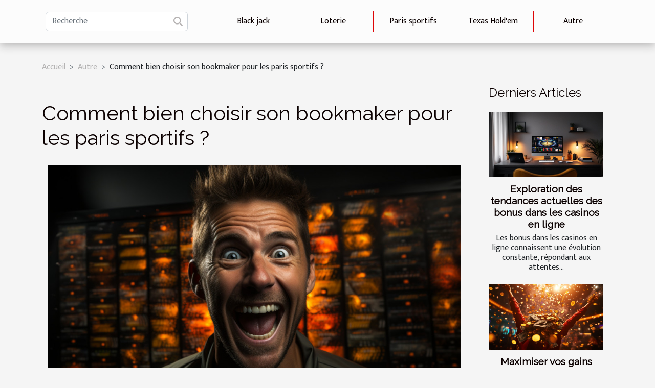

--- FILE ---
content_type: text/html; charset=UTF-8
request_url: https://www.red-conquest.com/comment-bien-choisir-son-bookmaker-pour-les-paris-sportifs/
body_size: 10909
content:
<!DOCTYPE html>
    <html lang="fr">
<head>
    <meta charset="utf-8">
    <title>Comment bien choisir son bookmaker pour les paris sportifs ?</title>

<meta name="description" content="">

<meta name="robots" content="all" />
<link rel="icon" type="image/png" href="/favicon.png" />


    <meta name="viewport" content="width=device-width, initial-scale=1">
    <link rel="stylesheet" href="/css/style2.css">
</head>
<body>
    <header>
    <div class="container-fluid d-flex justify-content-center">
        <nav class="navbar container navbar-expand-xl m-0 pt-3 pb-3">
            <div class="container-fluid">
                <button class="navbar-toggler" type="button" data-bs-toggle="collapse" data-bs-target="#navbarSupportedContent" aria-controls="navbarSupportedContent" aria-expanded="false" aria-label="Toggle navigation">
                    <svg xmlns="http://www.w3.org/2000/svg" fill="currentColor" class="bi bi-list" viewBox="0 0 16 16">
                        <path fill-rule="evenodd" d="M2.5 12a.5.5 0 0 1 .5-.5h10a.5.5 0 0 1 0 1H3a.5.5 0 0 1-.5-.5m0-4a.5.5 0 0 1 .5-.5h10a.5.5 0 0 1 0 1H3a.5.5 0 0 1-.5-.5m0-4a.5.5 0 0 1 .5-.5h10a.5.5 0 0 1 0 1H3a.5.5 0 0 1-.5-.5"></path>
                    </svg>
                </button>
                <div class="collapse navbar-collapse" id="navbarSupportedContent">
                    <form class="d-flex" role="search" method="get" action="/search">
    <input type="search" class="form-control"  name="q" placeholder="Recherche" aria-label="Recherche"  pattern=".*\S.*" required>
    <button type="submit" class="btn">
        <svg xmlns="http://www.w3.org/2000/svg" width="18px" height="18px" fill="currentColor" viewBox="0 0 512 512">
                    <path d="M416 208c0 45.9-14.9 88.3-40 122.7L502.6 457.4c12.5 12.5 12.5 32.8 0 45.3s-32.8 12.5-45.3 0L330.7 376c-34.4 25.2-76.8 40-122.7 40C93.1 416 0 322.9 0 208S93.1 0 208 0S416 93.1 416 208zM208 352a144 144 0 1 0 0-288 144 144 0 1 0 0 288z"/>
                </svg>
    </button>
</form>
                    <ul class="navbar-nav">
                                                    <li class="nav-item">
    <a href="/black-jack" class="nav-link">Black jack</a>
    </li>
                                    <li class="nav-item">
    <a href="/loterie" class="nav-link">Loterie</a>
    </li>
                                    <li class="nav-item">
    <a href="/paris-sportifs" class="nav-link">Paris sportifs</a>
    </li>
                                    <li class="nav-item">
    <a href="/texas-holdem" class="nav-link">Texas Hold'em</a>
    </li>
                                    <li class="nav-item">
    <a href="/autre" class="nav-link">Autre</a>
    </li>
                            </ul>
                </div>
            </div>
        </nav>
    </div> 
</header>
<div class="container">
        <nav aria-label="breadcrumb"
               style="--bs-breadcrumb-divider: '&gt;';" >
            <ol class="breadcrumb">
                <li class="breadcrumb-item"><a href="/">Accueil</a></li>
                                    <li class="breadcrumb-item  active ">
                        <a href="/autre" title="Autre">Autre</a>                    </li>
                                <li class="breadcrumb-item">
                    Comment bien choisir son bookmaker pour les paris sportifs ?                </li>
            </ol>
        </nav>
    </div>
<div class="container-fluid">
    <main class="container sidebar-minimal mt-2">
        <div class="row">
            <div class="col-lg-9 order-1 order-lg-2 col-12 main">

                                    <h1>
                        Comment bien choisir son bookmaker pour les paris sportifs ?                    </h1>
                
                    <img class="img-fluid" src="/images/comment-bien-choisir-son-bookmaker-pour-les-paris-sportifs.jpg" alt="Comment bien choisir son bookmaker pour les paris sportifs ?">                                <article class="container main" ><div><p>Il existe diverses façons de se faire de l’argent de nos jours. Le pari sportif en est un exemple et nombreuses sont les personnes qui se font beaucoup d’argent aujourd’hui via ce canal. Mais pour faire un tel pari et gagner de l’argent, il faut aussi pouvoir identifier le bookmaker idéal. Si vous désirez vous lancer dans le pari sportif et ne savez pas comment bien choisir un bookmaker, nous vous disons tout dans cet article. Lisez plutôt !</p>
<h2 id="anchor_0">Tenez compte de l’offre des sports et paris disponibles</h2>
<p>Le pari sportif est l’une des façons de gagner de l’argent en ligne de nos jours et de nombreuses personnes l’ont bien compris. C’est ce qui explique l’engouement que l’on note vis-à-vis de ce genre de placement d’argent. Mais pour espérer gagner dans ce type de jeu, il est capital d’avoir les bons réflexes. L’un d’entre eux est le choix du bookmaker convenable. Si vous êtes par exemple un adepte du pari sur le football et avez encore du mal à choisir un bookmaker, sachez que SBObet est l’un des meilleurs aujourd’hui en la matière. Pour faire des placements avec ce bookmaker, il suffit de <a href="https://www.actibloom-sport.com/">s'enregistrer sur SBObet depuis la France</a> puis de se lancer. Le pari sportif n’est pas le seul domaine de compétence de SBObet. Même pour jouer au casino en ligne, ce bookmaker est un choix judicieux. Quoi qu’il en soit, choisissez un bookmaker proposant une diversité d’offres en termes de sports et paris. De cette façon, vous aurez de la facilité à choisir le sport ou le type de pari que vous souhaitez. Vous devez donc bien vous renseigner sur les différentes offres proposées par le bookmaker avant de vous décider.</p>
<h2 id="anchor_1">Autres paramètres à considérer avant tout choix d’un bookmaker</h2>
<p>Les différentes offres de sports et de paris ne sont pas les seuls éléments à considérer avant de choisir. Il existe de nombreux autres critères non moins négligeables. Tenez aussi compte des bonus proposés par le bookmaker avant de choisir. En effet, certains bookmakers proposent des bonus intéressants et des risques minimes pour les nouveaux parieurs et c’est un élément à prendre en compte. Toutefois, ne vous laissez pas aveuglé par les offres trop alléchantes car celles-ci peuvent être une ruse pour vous faire accepter des conditions moins intéressantes. Vous devez donc lire attentivement les conditions avant de choisir. De même, le niveau de cote est un aspect à étudier avant de choisir votre bookmaker. Vous trouverez des bookmakers ayant des cotes élevées et permettant d’avoir des gains tout aussi importants. Mais en cas d’échec, votre perte sera tout aussi conséquente. Donc pour les paris dont vous êtes sûr de vous, vous pouvez choisir un bookmaker proposant des cotes élevées. Par contre, si le pari est risqué, mieux vaut choisir un bookmaker ayant des cotes moins importantes pour réduire les pertes en cas d’échec. Les fonctionnalités disponibles, les méthodes de paiement, les conditions d’utilisation,… sont autant de paramètres à prendre en compte avant de choisir un bookmaker. Vous savez désormais l’essentiel à propos des critères permettant de choisir le bookmaker idéal. Alors, à vous de jouer.</p><div></article>            </div>
            <aside class="col-lg-3 order-2 order-lg-2 col-12 aside-right">
                <div class="list-flat-img">
                    <h2>Derniers articles</h2>                            <section>

                    <figure><a href="/exploration-des-tendances-actuelles-des-bonus-dans-les-casinos-en-ligne" title="Exploration des tendances actuelles des bonus dans les casinos en ligne"><img class="d-block w-100" src="/images/exploration-des-tendances-actuelles-des-bonus-dans-les-casinos-en-ligne.jpeg" alt="Exploration des tendances actuelles des bonus dans les casinos en ligne"></a></figure>                    
                    <div>
                        <h3><a href="/exploration-des-tendances-actuelles-des-bonus-dans-les-casinos-en-ligne" title="Exploration des tendances actuelles des bonus dans les casinos en ligne">Exploration des tendances actuelles des bonus dans les casinos en ligne</a></h3>                        <div>
Les bonus dans les casinos en ligne connaissent une évolution constante, répondant aux attentes...</div>                    </div>
                </section>
                            <section>

                    <figure><a href="/maximiser-vos-gains-avec-un-bonus-de-bienvenue-genereux" title="Maximiser vos gains avec un bonus de bienvenue généreux"><img class="d-block w-100" src="/images/maximiser-vos-gains-avec-un-bonus-de-bienvenue-genereux.jpg" alt="Maximiser vos gains avec un bonus de bienvenue généreux"></a></figure>                    
                    <div>
                        <h3><a href="/maximiser-vos-gains-avec-un-bonus-de-bienvenue-genereux" title="Maximiser vos gains avec un bonus de bienvenue généreux">Maximiser vos gains avec un bonus de bienvenue généreux</a></h3>                        <div>  
Découvrez comment profiter pleinement d'une offre de bienvenue exceptionnelle et transformer...</div>                    </div>
                </section>
                            <section>

                    <figure><a href="/comment-maitriser-plinko-en-ligne-pour-maximiser-vos-gains" title="Comment maîtriser Plinko en ligne pour maximiser vos gains ?"><img class="d-block w-100" src="/images/comment-maitriser-plinko-en-ligne-pour-maximiser-vos-gains.jpeg" alt="Comment maîtriser Plinko en ligne pour maximiser vos gains ?"></a></figure>                    
                    <div>
                        <h3><a href="/comment-maitriser-plinko-en-ligne-pour-maximiser-vos-gains" title="Comment maîtriser Plinko en ligne pour maximiser vos gains ?">Comment maîtriser Plinko en ligne pour maximiser vos gains ?</a></h3>                        <div>
Plinko en ligne fascine de nombreux joueurs grâce à son mélange unique de hasard et de stratégie....</div>                    </div>
                </section>
                            <section>

                    <figure><a href="/comment-les-jeux-video-influencent-la-perception-de-la-communaute-lgbt" title="Comment les jeux vidéo influencent la perception de la communauté LGBT+"><img class="d-block w-100" src="/images/comment-les-jeux-video-influencent-la-perception-de-la-communaute-lgbt.jpg" alt="Comment les jeux vidéo influencent la perception de la communauté LGBT+"></a></figure>                    
                    <div>
                        <h3><a href="/comment-les-jeux-video-influencent-la-perception-de-la-communaute-lgbt" title="Comment les jeux vidéo influencent la perception de la communauté LGBT+">Comment les jeux vidéo influencent la perception de la communauté LGBT+</a></h3>                        <div>Les jeux vidéo occupent désormais une place centrale dans la culture populaire, influençant non...</div>                    </div>
                </section>
                            <section>

                    <figure><a href="/conseils-pour-maximiser-vos-gains-sur-les-machines-a-fruits-numeriques" title="Conseils pour maximiser vos gains sur les machines à fruits numériques"><img class="d-block w-100" src="/images/conseils-pour-maximiser-vos-gains-sur-les-machines-a-fruits-numeriques.jpeg" alt="Conseils pour maximiser vos gains sur les machines à fruits numériques"></a></figure>                    
                    <div>
                        <h3><a href="/conseils-pour-maximiser-vos-gains-sur-les-machines-a-fruits-numeriques" title="Conseils pour maximiser vos gains sur les machines à fruits numériques">Conseils pour maximiser vos gains sur les machines à fruits numériques</a></h3>                        <div>
Plongez dans l'univers palpitant des machines à fruits numériques, où chaque clic peut faire...</div>                    </div>
                </section>
                            <section>

                    <figure><a href="/astrologie-et-numeros-de-loterie-y-a-t-il-une-correlation" title="Astrologie et numéros de loterie Y a-t-il une corrélation"><img class="d-block w-100" src="/images/astrologie-et-numeros-de-loterie-y-a-t-il-une-correlation.jpeg" alt="Astrologie et numéros de loterie Y a-t-il une corrélation"></a></figure>                    
                    <div>
                        <h3><a href="/astrologie-et-numeros-de-loterie-y-a-t-il-une-correlation" title="Astrologie et numéros de loterie Y a-t-il une corrélation">Astrologie et numéros de loterie Y a-t-il une corrélation</a></h3>                        <div>
L'astrologie et les jeux de hasard, tels que les loteries, ont longtemps captivé l'imagination...</div>                    </div>
                </section>
                                    </div>
            </aside>
        </div>
        <section class="big-list">
        <div class="container">
            <h2>Articles similaires</h2>            <div class="row">
                                    <div class="col-12 col-lg-3 col-md-6 mb-4">
                        <figure><a href="/exploration-des-tendances-actuelles-des-bonus-dans-les-casinos-en-ligne" title="Exploration des tendances actuelles des bonus dans les casinos en ligne"><img class="img-fluid" src="/images/exploration-des-tendances-actuelles-des-bonus-dans-les-casinos-en-ligne.jpeg" alt="Exploration des tendances actuelles des bonus dans les casinos en ligne"></a></figure><figcaption>Exploration des tendances actuelles des bonus dans les casinos en ligne</figcaption>                        <div>

                            <h3><a href="/exploration-des-tendances-actuelles-des-bonus-dans-les-casinos-en-ligne" title="Exploration des tendances actuelles des bonus dans les casinos en ligne">Exploration des tendances actuelles des bonus dans les casinos en ligne</a></h3>

                            
                            <time datetime="2025-09-27 00:22:05">27 septembre 2025 00:22</time>                            <div>
Les bonus dans les casinos en ligne connaissent une évolution constante, répondant aux attentes des joueurs...</div>                                                    </div>
                    </div>
                                    <div class="col-12 col-lg-3 col-md-6 mb-4">
                        <figure><a href="/comment-maitriser-plinko-en-ligne-pour-maximiser-vos-gains" title="Comment maîtriser Plinko en ligne pour maximiser vos gains ?"><img class="img-fluid" src="/images/comment-maitriser-plinko-en-ligne-pour-maximiser-vos-gains.jpeg" alt="Comment maîtriser Plinko en ligne pour maximiser vos gains ?"></a></figure><figcaption>Comment maîtriser Plinko en ligne pour maximiser vos gains ?</figcaption>                        <div>

                            <h3><a href="/comment-maitriser-plinko-en-ligne-pour-maximiser-vos-gains" title="Comment maîtriser Plinko en ligne pour maximiser vos gains ?">Comment maîtriser Plinko en ligne pour maximiser vos gains ?</a></h3>

                            
                            <time datetime="2025-07-14 01:44:07">14 juillet 2025 01:44</time>                            <div>
Plinko en ligne fascine de nombreux joueurs grâce à son mélange unique de hasard et de stratégie. Découvrir...</div>                                                    </div>
                    </div>
                                    <div class="col-12 col-lg-3 col-md-6 mb-4">
                        <figure><a href="/comment-les-jeux-video-influencent-la-perception-de-la-communaute-lgbt" title="Comment les jeux vidéo influencent la perception de la communauté LGBT+"><img class="img-fluid" src="/images/comment-les-jeux-video-influencent-la-perception-de-la-communaute-lgbt.jpg" alt="Comment les jeux vidéo influencent la perception de la communauté LGBT+"></a></figure><figcaption>Comment les jeux vidéo influencent la perception de la communauté LGBT+</figcaption>                        <div>

                            <h3><a href="/comment-les-jeux-video-influencent-la-perception-de-la-communaute-lgbt" title="Comment les jeux vidéo influencent la perception de la communauté LGBT+">Comment les jeux vidéo influencent la perception de la communauté LGBT+</a></h3>

                            
                            <time datetime="2025-06-09 20:58:04">9 juin 2025 20:58</time>                            <div>Les jeux vidéo occupent désormais une place centrale dans la culture populaire, influençant non seulement...</div>                                                    </div>
                    </div>
                                    <div class="col-12 col-lg-3 col-md-6 mb-4">
                        <figure><a href="/conseils-pour-maximiser-vos-gains-sur-les-machines-a-fruits-numeriques" title="Conseils pour maximiser vos gains sur les machines à fruits numériques"><img class="img-fluid" src="/images/conseils-pour-maximiser-vos-gains-sur-les-machines-a-fruits-numeriques.jpeg" alt="Conseils pour maximiser vos gains sur les machines à fruits numériques"></a></figure><figcaption>Conseils pour maximiser vos gains sur les machines à fruits numériques</figcaption>                        <div>

                            <h3><a href="/conseils-pour-maximiser-vos-gains-sur-les-machines-a-fruits-numeriques" title="Conseils pour maximiser vos gains sur les machines à fruits numériques">Conseils pour maximiser vos gains sur les machines à fruits numériques</a></h3>

                            
                            <time datetime="2025-05-20 17:06:07">20 mai 2025 17:06</time>                            <div>
Plongez dans l'univers palpitant des machines à fruits numériques, où chaque clic peut faire scintiller...</div>                                                    </div>
                    </div>
                                    <div class="col-12 col-lg-3 col-md-6 mb-4">
                        <figure><a href="/strategies-pour-une-chasse-aux-bonus-reussie-dans-les-jeux-de-casino-en-ligne" title="Stratégies pour une chasse aux bonus réussie dans les jeux de casino en ligne"><img class="img-fluid" src="/images/strategies-pour-une-chasse-aux-bonus-reussie-dans-les-jeux-de-casino-en-ligne.jpg" alt="Stratégies pour une chasse aux bonus réussie dans les jeux de casino en ligne"></a></figure><figcaption>Stratégies pour une chasse aux bonus réussie dans les jeux de casino en ligne</figcaption>                        <div>

                            <h3><a href="/strategies-pour-une-chasse-aux-bonus-reussie-dans-les-jeux-de-casino-en-ligne" title="Stratégies pour une chasse aux bonus réussie dans les jeux de casino en ligne">Stratégies pour une chasse aux bonus réussie dans les jeux de casino en ligne</a></h3>

                            
                            <time datetime="2025-04-25 10:54:11">25 avril 2025 10:54</time>                            <div>
La quête des bonus dans l'univers des casinos en ligne peut transformer une expérience de jeu ordinaire en...</div>                                                    </div>
                    </div>
                                    <div class="col-12 col-lg-3 col-md-6 mb-4">
                        <figure><a href="/guide-pour-debutants-sur-les-jeux-de-casino-en-ligne-et-les-strategies-gagnantes" title="Guide pour débutants sur les jeux de casino en ligne et les stratégies gagnantes"><img class="img-fluid" src="/images/guide-pour-debutants-sur-les-jeux-de-casino-en-ligne-et-les-strategies-gagnantes.jpeg" alt="Guide pour débutants sur les jeux de casino en ligne et les stratégies gagnantes"></a></figure><figcaption>Guide pour débutants sur les jeux de casino en ligne et les stratégies gagnantes</figcaption>                        <div>

                            <h3><a href="/guide-pour-debutants-sur-les-jeux-de-casino-en-ligne-et-les-strategies-gagnantes" title="Guide pour débutants sur les jeux de casino en ligne et les stratégies gagnantes">Guide pour débutants sur les jeux de casino en ligne et les stratégies gagnantes</a></h3>

                            
                            <time datetime="2025-03-08 08:20:05">8 mars 2025 08:20</time>                            <div>
L'univers des casinos en ligne regorge de possibilités et promet une expérience trépidante, mêlant chance...</div>                                                    </div>
                    </div>
                                    <div class="col-12 col-lg-3 col-md-6 mb-4">
                        <figure><a href="/influence-des-reseaux-sociaux-sur-la-perception-de-marque" title="Influence des réseaux sociaux sur la perception de marque"><img class="img-fluid" src="/images/influence-des-reseaux-sociaux-sur-la-perception-de-marque.jpeg" alt="Influence des réseaux sociaux sur la perception de marque"></a></figure><figcaption>Influence des réseaux sociaux sur la perception de marque</figcaption>                        <div>

                            <h3><a href="/influence-des-reseaux-sociaux-sur-la-perception-de-marque" title="Influence des réseaux sociaux sur la perception de marque">Influence des réseaux sociaux sur la perception de marque</a></h3>

                            
                            <time datetime="2025-02-27 21:42:06">27 février 2025 21:42</time>                            <div>
À l'ère numérique où les plateformes virtuelles façonnent nos interactions quotidiennes, il est indéniable...</div>                                                    </div>
                    </div>
                                    <div class="col-12 col-lg-3 col-md-6 mb-4">
                        <figure><a href="/strategies-pour-maximiser-les-gains-dans-les-jeux-davions-en-ligne" title="Stratégies pour maximiser les gains dans les jeux d&#039;avions en ligne"><img class="img-fluid" src="/images/strategies-pour-maximiser-les-gains-dans-les-jeux-davions-en-ligne.jpg" alt="Stratégies pour maximiser les gains dans les jeux d&#039;avions en ligne"></a></figure><figcaption>Stratégies pour maximiser les gains dans les jeux d'avions en ligne</figcaption>                        <div>

                            <h3><a href="/strategies-pour-maximiser-les-gains-dans-les-jeux-davions-en-ligne" title="Stratégies pour maximiser les gains dans les jeux d&#039;avions en ligne">Stratégies pour maximiser les gains dans les jeux d'avions en ligne</a></h3>

                            
                            <time datetime="2025-02-12 01:22:06">12 février 2025 01:22</time>                            <div>
Dans le monde captivant des jeux en ligne, les jeux d’avions offrent un terrain fertile pour la stratégie...</div>                                                    </div>
                    </div>
                                    <div class="col-12 col-lg-3 col-md-6 mb-4">
                        <figure><a href="/impact-culturel-des-scenes-de-casino-dans-les-films-majeurs" title="Impact culturel des scènes de casino dans les films majeurs"><img class="img-fluid" src="/images/impact-culturel-des-scenes-de-casino-dans-les-films-majeurs.jpeg" alt="Impact culturel des scènes de casino dans les films majeurs"></a></figure><figcaption>Impact culturel des scènes de casino dans les films majeurs</figcaption>                        <div>

                            <h3><a href="/impact-culturel-des-scenes-de-casino-dans-les-films-majeurs" title="Impact culturel des scènes de casino dans les films majeurs">Impact culturel des scènes de casino dans les films majeurs</a></h3>

                            
                            <time datetime="2025-02-10 07:02:04">10 février 2025 07:02</time>                            <div>
Le cinéma, miroir de la société, projette souvent le spectateur dans des univers emblématiques et fascinants...</div>                                                    </div>
                    </div>
                                    <div class="col-12 col-lg-3 col-md-6 mb-4">
                        <figure><a href="/strategies-pour-reduire-lempreinte-ecologique-des-jeux-en-ligne" title="Stratégies pour réduire l&#039;empreinte écologique des jeux en ligne"><img class="img-fluid" src="/images/strategies-pour-reduire-lempreinte-ecologique-des-jeux-en-ligne.jpg" alt="Stratégies pour réduire l&#039;empreinte écologique des jeux en ligne"></a></figure><figcaption>Stratégies pour réduire l'empreinte écologique des jeux en ligne</figcaption>                        <div>

                            <h3><a href="/strategies-pour-reduire-lempreinte-ecologique-des-jeux-en-ligne" title="Stratégies pour réduire l&#039;empreinte écologique des jeux en ligne">Stratégies pour réduire l'empreinte écologique des jeux en ligne</a></h3>

                            
                            <time datetime="2025-01-08 03:14:05">8 janvier 2025 03:14</time>                            <div>
La question de l'empreinte écologique des loisirs numériques est désormais au cœur des préoccupations...</div>                                                    </div>
                    </div>
                                    <div class="col-12 col-lg-3 col-md-6 mb-4">
                        <figure><a href="/conseils-pour-choisir-les-meilleures-machines-a-sous-en-ligne" title="Conseils pour choisir les meilleures machines à sous en ligne"><img class="img-fluid" src="/images/conseils-pour-choisir-les-meilleures-machines-a-sous-en-ligne.jpg" alt="Conseils pour choisir les meilleures machines à sous en ligne"></a></figure><figcaption>Conseils pour choisir les meilleures machines à sous en ligne</figcaption>                        <div>

                            <h3><a href="/conseils-pour-choisir-les-meilleures-machines-a-sous-en-ligne" title="Conseils pour choisir les meilleures machines à sous en ligne">Conseils pour choisir les meilleures machines à sous en ligne</a></h3>

                            
                            <time datetime="2024-12-17 12:44:02">17 décembre 2024 12:44</time>                            <div>
La quête des meilleures machines à sous en ligne peut s'apparenter à la recherche d'une perle rare dans un...</div>                                                    </div>
                    </div>
                                    <div class="col-12 col-lg-3 col-md-6 mb-4">
                        <figure><a href="/comment-les-technologies-biometriques-transforment-la-securite-des-casinos-en-ligne" title="Comment les technologies biométriques transforment la sécurité des casinos en ligne"><img class="img-fluid" src="/images/comment-les-technologies-biometriques-transforment-la-securite-des-casinos-en-ligne.jpeg" alt="Comment les technologies biométriques transforment la sécurité des casinos en ligne"></a></figure><figcaption>Comment les technologies biométriques transforment la sécurité des casinos en ligne</figcaption>                        <div>

                            <h3><a href="/comment-les-technologies-biometriques-transforment-la-securite-des-casinos-en-ligne" title="Comment les technologies biométriques transforment la sécurité des casinos en ligne">Comment les technologies biométriques transforment la sécurité des casinos en ligne</a></h3>

                            
                            <time datetime="2024-12-16 05:16:05">16 décembre 2024 05:16</time>                            <div>
L'essor des technologies biométriques représente une révolution dans de nombreux domaines, pas moins dans...</div>                                                    </div>
                    </div>
                                    <div class="col-12 col-lg-3 col-md-6 mb-4">
                        <figure><a href="/strategies-gagnantes-pour-les-jeux-de-casino-virtuels" title="Stratégies gagnantes pour les jeux de casino virtuels"><img class="img-fluid" src="/images/strategies-gagnantes-pour-les-jeux-de-casino-virtuels.jpeg" alt="Stratégies gagnantes pour les jeux de casino virtuels"></a></figure><figcaption>Stratégies gagnantes pour les jeux de casino virtuels</figcaption>                        <div>

                            <h3><a href="/strategies-gagnantes-pour-les-jeux-de-casino-virtuels" title="Stratégies gagnantes pour les jeux de casino virtuels">Stratégies gagnantes pour les jeux de casino virtuels</a></h3>

                            
                            <time datetime="2024-11-28 22:26:04">28 novembre 2024 22:26</time>                            <div>
Plongez dans l'univers palpitant des casinos virtuels, où stratégie et chance se rencontrent pour offrir...</div>                                                    </div>
                    </div>
                                    <div class="col-12 col-lg-3 col-md-6 mb-4">
                        <figure><a href="/strategies-pour-maximiser-les-gains-en-jeux-de-casino" title="Stratégies pour maximiser les gains en jeux de casino"><img class="img-fluid" src="/images/strategies-pour-maximiser-les-gains-en-jeux-de-casino.jpg" alt="Stratégies pour maximiser les gains en jeux de casino"></a></figure><figcaption>Stratégies pour maximiser les gains en jeux de casino</figcaption>                        <div>

                            <h3><a href="/strategies-pour-maximiser-les-gains-en-jeux-de-casino" title="Stratégies pour maximiser les gains en jeux de casino">Stratégies pour maximiser les gains en jeux de casino</a></h3>

                            
                            <time datetime="2024-11-07 05:00:04">7 novembre 2024 05:00</time>                            <div>
La quête de la fortune au casino fascine depuis toujours les amateurs de jeux d'argent. Entre stratégie et...</div>                                                    </div>
                    </div>
                                    <div class="col-12 col-lg-3 col-md-6 mb-4">
                        <figure><a href="/guide-pratique-pour-configurer-un-portefeuille-de-cryptomonnaie-pour-les-debutants" title="Guide pratique pour configurer un portefeuille de cryptomonnaie pour les débutants"><img class="img-fluid" src="/images/guide-pratique-pour-configurer-un-portefeuille-de-cryptomonnaie-pour-les-debutants.jpeg" alt="Guide pratique pour configurer un portefeuille de cryptomonnaie pour les débutants"></a></figure><figcaption>Guide pratique pour configurer un portefeuille de cryptomonnaie pour les débutants</figcaption>                        <div>

                            <h3><a href="/guide-pratique-pour-configurer-un-portefeuille-de-cryptomonnaie-pour-les-debutants" title="Guide pratique pour configurer un portefeuille de cryptomonnaie pour les débutants">Guide pratique pour configurer un portefeuille de cryptomonnaie pour les débutants</a></h3>

                            
                            <time datetime="2024-11-07 03:46:56">7 novembre 2024 03:46</time>                            <div>
L'univers des monnaies virtuelles peut sembler intimidant pour les néophytes, mais la maîtrise de ses...</div>                                                    </div>
                    </div>
                                    <div class="col-12 col-lg-3 col-md-6 mb-4">
                        <figure><a href="/les-implications-de-labsence-de-regulation-des-casinos-en-ligne" title="Les implications de l&#039;absence de régulation des casinos en ligne"><img class="img-fluid" src="/images/les-implications-de-labsence-de-regulation-des-casinos-en-ligne.jpg" alt="Les implications de l&#039;absence de régulation des casinos en ligne"></a></figure><figcaption>Les implications de l'absence de régulation des casinos en ligne</figcaption>                        <div>

                            <h3><a href="/les-implications-de-labsence-de-regulation-des-casinos-en-ligne" title="Les implications de l&#039;absence de régulation des casinos en ligne">Les implications de l'absence de régulation des casinos en ligne</a></h3>

                            
                            <time datetime="2024-11-05 10:44:02">5 novembre 2024 10:44</time>                            <div>
La prolifération des casinos en ligne a transformé le paysage des jeux d'argent, offrant aux joueurs une...</div>                                                    </div>
                    </div>
                                    <div class="col-12 col-lg-3 col-md-6 mb-4">
                        <figure><a href="/les-influenceurs-dans-le-monde-des-jeux-de-casino-en-ligne" title="Les influenceurs dans le monde des jeux de casino en ligne"><img class="img-fluid" src="/images/les-influenceurs-dans-le-monde-des-jeux-de-casino-en-ligne.jpg" alt="Les influenceurs dans le monde des jeux de casino en ligne"></a></figure><figcaption>Les influenceurs dans le monde des jeux de casino en ligne</figcaption>                        <div>

                            <h3><a href="/les-influenceurs-dans-le-monde-des-jeux-de-casino-en-ligne" title="Les influenceurs dans le monde des jeux de casino en ligne">Les influenceurs dans le monde des jeux de casino en ligne</a></h3>

                            
                            <time datetime="2024-10-23 15:06:27">23 octobre 2024 15:06</time>                            <div>
Plongez dans l'univers fascinant des jeux de casino en ligne et découvrez l'impact grandissant des...</div>                                                    </div>
                    </div>
                                    <div class="col-12 col-lg-3 col-md-6 mb-4">
                        <figure><a href="/comment-identifier-les-plateformes-de-jeux-en-ligne-securisees" title="Comment identifier les plateformes de jeux en ligne sécurisées"><img class="img-fluid" src="/images/comment-identifier-les-plateformes-de-jeux-en-ligne-securisees.jpeg" alt="Comment identifier les plateformes de jeux en ligne sécurisées"></a></figure><figcaption>Comment identifier les plateformes de jeux en ligne sécurisées</figcaption>                        <div>

                            <h3><a href="/comment-identifier-les-plateformes-de-jeux-en-ligne-securisees" title="Comment identifier les plateformes de jeux en ligne sécurisées">Comment identifier les plateformes de jeux en ligne sécurisées</a></h3>

                            
                            <time datetime="2024-10-20 09:17:27">20 octobre 2024 09:17</time>                            <div>
Dans le monde numérique d'aujourd'hui, l'univers des jeux en ligne attire de plus en plus d'adeptes....</div>                                                    </div>
                    </div>
                                    <div class="col-12 col-lg-3 col-md-6 mb-4">
                        <figure><a href="/guide-pratique-pour-identifier-un-casino-en-ligne-sur-en-2024" title="Guide pratique pour identifier un casino en ligne sûr en 2024"><img class="img-fluid" src="/images/guide-pratique-pour-identifier-un-casino-en-ligne-sur-en-2024.jpg" alt="Guide pratique pour identifier un casino en ligne sûr en 2024"></a></figure><figcaption>Guide pratique pour identifier un casino en ligne sûr en 2024</figcaption>                        <div>

                            <h3><a href="/guide-pratique-pour-identifier-un-casino-en-ligne-sur-en-2024" title="Guide pratique pour identifier un casino en ligne sûr en 2024">Guide pratique pour identifier un casino en ligne sûr en 2024</a></h3>

                            
                            <time datetime="2024-10-08 09:42:03">8 octobre 2024 09:42</time>                            <div>
Dans un monde numérique où les jeux d'argent en ligne sont devenus monnaie courante, reconnaître un casino...</div>                                                    </div>
                    </div>
                                    <div class="col-12 col-lg-3 col-md-6 mb-4">
                        <figure><a href="/les-strategies-efficaces-pour-ameliorer-votre-jeu-de-belote-en-ligne" title="Les stratégies efficaces pour améliorer votre jeu de Belote en ligne"><img class="img-fluid" src="/images/les-strategies-efficaces-pour-ameliorer-votre-jeu-de-belote-en-ligne.jpg" alt="Les stratégies efficaces pour améliorer votre jeu de Belote en ligne"></a></figure><figcaption>Les stratégies efficaces pour améliorer votre jeu de Belote en ligne</figcaption>                        <div>

                            <h3><a href="/les-strategies-efficaces-pour-ameliorer-votre-jeu-de-belote-en-ligne" title="Les stratégies efficaces pour améliorer votre jeu de Belote en ligne">Les stratégies efficaces pour améliorer votre jeu de Belote en ligne</a></h3>

                            
                            <time datetime="2024-04-26 11:37:24">26 avril 2024 11:37</time>                            <div>
La Belote en ligne est un jeu de cartes captivant qui a su conquérir le cœur des passionnés de stratégie et...</div>                                                    </div>
                    </div>
                                    <div class="col-12 col-lg-3 col-md-6 mb-4">
                        <figure><a href="/les-strategies-avancees-pour-maximiser-vos-gains-a-la-belote-en-ligne" title="Les stratégies avancées pour maximiser vos gains à la belote en ligne"><img class="img-fluid" src="/images/les-strategies-avancees-pour-maximiser-vos-gains-a-la-belote-en-ligne.jpeg" alt="Les stratégies avancées pour maximiser vos gains à la belote en ligne"></a></figure><figcaption>Les stratégies avancées pour maximiser vos gains à la belote en ligne</figcaption>                        <div>

                            <h3><a href="/les-strategies-avancees-pour-maximiser-vos-gains-a-la-belote-en-ligne" title="Les stratégies avancées pour maximiser vos gains à la belote en ligne">Les stratégies avancées pour maximiser vos gains à la belote en ligne</a></h3>

                            
                            <time datetime="2024-04-26 11:37:22">26 avril 2024 11:37</time>                            <div>
La belote en ligne est devenue un terrain de jeu prisé par les amateurs de cartes cherchant à allier...</div>                                                    </div>
                    </div>
                                    <div class="col-12 col-lg-3 col-md-6 mb-4">
                        <figure><a href="/les-etapes-pour-configurer-votre-moteur-de-recherche-en-dautres-langues" title="Les étapes pour configurer votre moteur de recherche en d&#039;autres langues"><img class="img-fluid" src="/images/les-etapes-pour-configurer-votre-moteur-de-recherche-en-dautres-langues.jpeg" alt="Les étapes pour configurer votre moteur de recherche en d&#039;autres langues"></a></figure><figcaption>Les étapes pour configurer votre moteur de recherche en d'autres langues</figcaption>                        <div>

                            <h3><a href="/les-etapes-pour-configurer-votre-moteur-de-recherche-en-dautres-langues" title="Les étapes pour configurer votre moteur de recherche en d&#039;autres langues">Les étapes pour configurer votre moteur de recherche en d'autres langues</a></h3>

                            
                            <time datetime="2024-04-24 14:30:09">24 avril 2024 14:30</time>                            <div>
Dans l'ère numérique actuelle, la maîtrise de l'information passe inévitablement par la personnalisation...</div>                                                    </div>
                    </div>
                                    <div class="col-12 col-lg-3 col-md-6 mb-4">
                        <figure><a href="/les-mythes-et-realites-des-machines-a-sous-demystifier-les-croyances-populaires" title="Les mythes et réalités des machines à sous : démystifier les croyances populaires"><img class="img-fluid" src="/images/les-mythes-et-realites-des-machines-a-sous-demystifier-les-croyances-populaires.jpeg" alt="Les mythes et réalités des machines à sous : démystifier les croyances populaires"></a></figure><figcaption>Les mythes et réalités des machines à sous : démystifier les croyances populaires</figcaption>                        <div>

                            <h3><a href="/les-mythes-et-realites-des-machines-a-sous-demystifier-les-croyances-populaires" title="Les mythes et réalités des machines à sous : démystifier les croyances populaires">Les mythes et réalités des machines à sous : démystifier les croyances populaires</a></h3>

                            
                            <time datetime="2024-01-08 00:38:04">8 janvier 2024 00:38</time>                            <div>
L'univers des casinos ne cesse de fasciner et d'attirer les foules, à la recherche de divertissement et,...</div>                                                    </div>
                    </div>
                                    <div class="col-12 col-lg-3 col-md-6 mb-4">
                        <figure><a href="/les-criteres-qui-font-dun-casino-en-ligne-le-choix-numero-un-des-joueurs-francais" title="Les critères qui font d&#039;un casino en ligne le choix numéro un des joueurs français"><img class="img-fluid" src="/images/les-criteres-qui-font-dun-casino-en-ligne-le-choix-numero-un-des-joueurs-francais.jpeg" alt="Les critères qui font d&#039;un casino en ligne le choix numéro un des joueurs français"></a></figure><figcaption>Les critères qui font d'un casino en ligne le choix numéro un des joueurs français</figcaption>                        <div>

                            <h3><a href="/les-criteres-qui-font-dun-casino-en-ligne-le-choix-numero-un-des-joueurs-francais" title="Les critères qui font d&#039;un casino en ligne le choix numéro un des joueurs français">Les critères qui font d'un casino en ligne le choix numéro un des joueurs français</a></h3>

                            
                            <time datetime="2023-12-27 03:46:10">27 décembre 2023 03:46</time>                            <div>
L'univers du jeu en ligne connaît une expansion sans précédent, et le marché français ne fait pas exception...</div>                                                    </div>
                    </div>
                                    <div class="col-12 col-lg-3 col-md-6 mb-4">
                        <figure><a href="/guide-pour-maximiser-votre-bonus-de-bienvenue-dans-les-casinos-en-ligne" title="Guide pour maximiser votre bonus de bienvenue dans les casinos en ligne"><img class="img-fluid" src="/images/guide-pour-maximiser-votre-bonus-de-bienvenue-dans-les-casinos-en-ligne.jpg" alt="Guide pour maximiser votre bonus de bienvenue dans les casinos en ligne"></a></figure><figcaption>Guide pour maximiser votre bonus de bienvenue dans les casinos en ligne</figcaption>                        <div>

                            <h3><a href="/guide-pour-maximiser-votre-bonus-de-bienvenue-dans-les-casinos-en-ligne" title="Guide pour maximiser votre bonus de bienvenue dans les casinos en ligne">Guide pour maximiser votre bonus de bienvenue dans les casinos en ligne</a></h3>

                            
                            <time datetime="2023-11-25 02:50:48">25 novembre 2023 02:50</time>                            <div>
Dans le monde trépidant des jeux en ligne, les bonus de bienvenue représentent une opportunité remarquable...</div>                                                    </div>
                    </div>
                                    <div class="col-12 col-lg-3 col-md-6 mb-4">
                        <figure><a href="/comment-choisir-le-bon-jeu-en-ligne-pour-vous" title="Comment choisir le bon jeu en ligne pour vous"><img class="img-fluid" src="/images/comment-choisir-le-bon-jeu-en-ligne-pour-vous.jpeg" alt="Comment choisir le bon jeu en ligne pour vous"></a></figure><figcaption>Comment choisir le bon jeu en ligne pour vous</figcaption>                        <div>

                            <h3><a href="/comment-choisir-le-bon-jeu-en-ligne-pour-vous" title="Comment choisir le bon jeu en ligne pour vous">Comment choisir le bon jeu en ligne pour vous</a></h3>

                            
                            <time datetime="2023-10-26 03:02:04">26 octobre 2023 03:02</time>                            <div>
Bienvenue dans le monde passionnant des jeux en ligne. Avec une offre si vaste et variée, il peut parfois...</div>                                                    </div>
                    </div>
                                    <div class="col-12 col-lg-3 col-md-6 mb-4">
                        <figure><a href="/comment-parier-sur-1xbet" title="Comment parier sur 1xbet ?"><img class="img-fluid" src="/images/comment-parier-sur-1xbet.jpeg" alt="Comment parier sur 1xbet ?"></a></figure><figcaption>Comment parier sur 1xbet ?</figcaption>                        <div>

                            <h3><a href="/comment-parier-sur-1xbet" title="Comment parier sur 1xbet ?">Comment parier sur 1xbet ?</a></h3>

                            
                            <time datetime="2023-08-28 19:18:02">28 août 2023 19:18</time>                            <div>Les paris sportifs sont aujourd’hui choses courantes et permettent à ceux qui savent s’y prendre d’engranger...</div>                                                    </div>
                    </div>
                                    <div class="col-12 col-lg-3 col-md-6 mb-4">
                        <figure><a href="/limpact-de-la-digitalisation-sur-la-transformation-des-casinos-a-lyon-en-2023" title="L&#039;impact de la digitalisation sur la transformation des casinos à Lyon en 2023"><img class="img-fluid" src="/images/limpact-de-la-digitalisation-sur-la-transformation-des-casinos-a-lyon-en-2023.jpg" alt="L&#039;impact de la digitalisation sur la transformation des casinos à Lyon en 2023"></a></figure><figcaption>L'impact de la digitalisation sur la transformation des casinos à Lyon en 2023</figcaption>                        <div>

                            <h3><a href="/limpact-de-la-digitalisation-sur-la-transformation-des-casinos-a-lyon-en-2023" title="L&#039;impact de la digitalisation sur la transformation des casinos à Lyon en 2023">L'impact de la digitalisation sur la transformation des casinos à Lyon en 2023</a></h3>

                            
                            <time datetime="2023-08-22 20:13:10">22 août 2023 20:13</time>                            <div>
Au fil des ans, le secteur du jeu a connu de nombreux changements. L'un des plus significatifs est sans...</div>                                                    </div>
                    </div>
                                    <div class="col-12 col-lg-3 col-md-6 mb-4">
                        <figure><a href="/en-savoir-plus-sur-les-bienfaits-lies-a-la-pratique-des-jeux-dargent" title="En savoir plus sur les bienfaits liés à la pratique des Jeux d’argent"><img class="img-fluid" src="/images/en-savoir-plus-sur-les-bienfaits-lies-a-la-pratique-des-jeux-dargent.jpg" alt="En savoir plus sur les bienfaits liés à la pratique des Jeux d’argent"></a></figure><figcaption>En savoir plus sur les bienfaits liés à la pratique des Jeux d’argent</figcaption>                        <div>

                            <h3><a href="/en-savoir-plus-sur-les-bienfaits-lies-a-la-pratique-des-jeux-dargent" title="En savoir plus sur les bienfaits liés à la pratique des Jeux d’argent">En savoir plus sur les bienfaits liés à la pratique des Jeux d’argent</a></h3>

                            
                            <time datetime="2023-08-22 02:12:04">22 août 2023 02:12</time>                            <div>La principale préoccupation de chacun est sa santé. Les avantages du jeu pour votre santé dans cette...</div>                                                    </div>
                    </div>
                                    <div class="col-12 col-lg-3 col-md-6 mb-4">
                        <figure><a href="/les-criteres-de-choix-dun-bon-casino-en-ligne" title="Les critères de choix d’un bon casino en ligne"><img class="img-fluid" src="/images/les-criteres-de-choix-dun-bon-casino-en-ligne.jpeg" alt="Les critères de choix d’un bon casino en ligne"></a></figure><figcaption>Les critères de choix d’un bon casino en ligne</figcaption>                        <div>

                            <h3><a href="/les-criteres-de-choix-dun-bon-casino-en-ligne" title="Les critères de choix d’un bon casino en ligne">Les critères de choix d’un bon casino en ligne</a></h3>

                            
                            <time datetime="2023-08-07 02:54:02">7 août 2023 02:54</time>                            <div>Aujourd’hui, avec la numérisation, il est plus facile de jouer au casino en ligne que de se rendre sur les...</div>                                                    </div>
                    </div>
                                    <div class="col-12 col-lg-3 col-md-6 mb-4">
                        <figure><a href="/trois-conseils-pour-bien-choisir-son-casino-en-ligne" title="Trois conseils pour bien choisir son casino en ligne"><img class="img-fluid" src="/images/trois-conseils-pour-bien-choisir-son-casino-en-ligne.jpeg" alt="Trois conseils pour bien choisir son casino en ligne"></a></figure><figcaption>Trois conseils pour bien choisir son casino en ligne</figcaption>                        <div>

                            <h3><a href="/trois-conseils-pour-bien-choisir-son-casino-en-ligne" title="Trois conseils pour bien choisir son casino en ligne">Trois conseils pour bien choisir son casino en ligne</a></h3>

                            
                            <time datetime="2023-07-14 05:04:02">14 juillet 2023 05:04</time>                            <div>Le casino en ligne connaît un succès fulgurant et surprenant ces dernières années. En effet, de plus en plus...</div>                                                    </div>
                    </div>
                                    <div class="col-12 col-lg-3 col-md-6 mb-4">
                        <figure><a href="/les-meilleurs-sites-de-loteries-en-ligne" title="Les meilleurs sites de loteries en ligne"><img class="img-fluid" src="/images/les-meilleurs-sites-de-loteries-en-ligne.jpeg" alt="Les meilleurs sites de loteries en ligne"></a></figure><figcaption>Les meilleurs sites de loteries en ligne</figcaption>                        <div>

                            <h3><a href="/les-meilleurs-sites-de-loteries-en-ligne" title="Les meilleurs sites de loteries en ligne">Les meilleurs sites de loteries en ligne</a></h3>

                            
                            <time datetime="2023-06-28 02:36:02">28 juin 2023 02:36</time>                            <div>Trouver le meilleur site de loterie en ligne procure du fil à retordre. À cet effet, il convient de retenir...</div>                                                    </div>
                    </div>
                                    <div class="col-12 col-lg-3 col-md-6 mb-4">
                        <figure><a href="/comment-jouer-aux-machines-a-sous-en-ligne-sur-mobile" title="Comment jouer aux machines à sous en ligne sur mobile ?"><img class="img-fluid" src="/images/comment-jouer-aux-machines-a-sous-en-ligne-sur-mobile.jpg" alt="Comment jouer aux machines à sous en ligne sur mobile ?"></a></figure><figcaption>Comment jouer aux machines à sous en ligne sur mobile ?</figcaption>                        <div>

                            <h3><a href="/comment-jouer-aux-machines-a-sous-en-ligne-sur-mobile" title="Comment jouer aux machines à sous en ligne sur mobile ?">Comment jouer aux machines à sous en ligne sur mobile ?</a></h3>

                            
                            <time datetime="2023-06-02 02:10:02">2 juin 2023 02:10</time>                            <div>De nombreux joueurs préfèrent aujourd'hui les divertissements disponibles sur les mobiles. Que faut-il pour...</div>                                                    </div>
                    </div>
                                    <div class="col-12 col-lg-3 col-md-6 mb-4">
                        <figure><a href="/le-pari-sur-le-tennis-comment-ca-fonctionne" title="Le pari sur le tennis : comment ça fonctionne ?"><img class="img-fluid" src="/images/le-pari-sur-le-tennis-comment-ca-fonctionne.jpeg" alt="Le pari sur le tennis : comment ça fonctionne ?"></a></figure><figcaption>Le pari sur le tennis : comment ça fonctionne ?</figcaption>                        <div>

                            <h3><a href="/le-pari-sur-le-tennis-comment-ca-fonctionne" title="Le pari sur le tennis : comment ça fonctionne ?">Le pari sur le tennis : comment ça fonctionne ?</a></h3>

                            
                            <time datetime="2023-04-26 05:20:04">26 avril 2023 05:20</time>                            <div>La question de la maitrise des paris au tennis est une question qui revient souvent. Cependant, parier sur...</div>                                                    </div>
                    </div>
                                    <div class="col-12 col-lg-3 col-md-6 mb-4">
                        <figure><a href="/les-avis-sur-space-fortuna" title="Les avis sur Space fortuna"><img class="img-fluid" src="/images/les-avis-sur-space-fortuna.jpg" alt="Les avis sur Space fortuna"></a></figure><figcaption>Les avis sur Space fortuna</figcaption>                        <div>

                            <h3><a href="/les-avis-sur-space-fortuna" title="Les avis sur Space fortuna">Les avis sur Space fortuna</a></h3>

                            
                            <time datetime="2023-04-19 05:42:05">19 avril 2023 05:42</time>                            <div>Il s’agit d’un casino qui prend très au sérieux la sécurité de ses joueurs, ce qui fait sa particularité....</div>                                                    </div>
                    </div>
                                    <div class="col-12 col-lg-3 col-md-6 mb-4">
                        <figure><a href="/limpact-des-jeux-dargent-sur-la-sante-mentale" title="L’impact des jeux d’argent sur la santé mentale"><img class="img-fluid" src="/images/limpact-des-jeux-dargent-sur-la-sante-mentale.jpg" alt="L’impact des jeux d’argent sur la santé mentale"></a></figure><figcaption>L’impact des jeux d’argent sur la santé mentale</figcaption>                        <div>

                            <h3><a href="/limpact-des-jeux-dargent-sur-la-sante-mentale" title="L’impact des jeux d’argent sur la santé mentale">L’impact des jeux d’argent sur la santé mentale</a></h3>

                            
                            <time datetime="2023-03-17 16:14:03">17 mars 2023 16:14</time>                            <div>L'industrie des jeux d'argent représente un marché en pleine expansion, avec une offre de plus en plus...</div>                                                    </div>
                    </div>
                                    <div class="col-12 col-lg-3 col-md-6 mb-4">
                        <figure><a href="/tout-savoir-sur-le-jeu-de-cartes-denomme-rami" title="Tout savoir sur le jeu de cartes dénommé rami"><img class="img-fluid" src="/images/tout-savoir-sur-le-jeu-de-cartes-denomme-rami.jpg" alt="Tout savoir sur le jeu de cartes dénommé rami"></a></figure><figcaption>Tout savoir sur le jeu de cartes dénommé rami</figcaption>                        <div>

                            <h3><a href="/tout-savoir-sur-le-jeu-de-cartes-denomme-rami" title="Tout savoir sur le jeu de cartes dénommé rami">Tout savoir sur le jeu de cartes dénommé rami</a></h3>

                            
                            <time datetime="2023-02-27 10:40:02">27 février 2023 10:40</time>                            <div>Les jeux de cartes existent depuis plusieurs années et se présentent sous différents types. Les règles sont...</div>                                                    </div>
                    </div>
                                    <div class="col-12 col-lg-3 col-md-6 mb-4">
                        <figure><a href="/quels-sont-les-avantages-du-casino-legende-play" title="Quels sont les avantages du casino legende play ?"><img class="img-fluid" src="/images/quels-sont-les-avantages-du-casino-legende-play.jpeg" alt="Quels sont les avantages du casino legende play ?"></a></figure><figcaption>Quels sont les avantages du casino legende play ?</figcaption>                        <div>

                            <h3><a href="/quels-sont-les-avantages-du-casino-legende-play" title="Quels sont les avantages du casino legende play ?">Quels sont les avantages du casino legende play ?</a></h3>

                            
                            <time datetime="2023-01-19 11:48:02">19 janvier 2023 11:48</time>                            <div>De jour en jour, plusieurs jeux de casino en ligne sont créés dans le seul but d'augmenter le plaisir des...</div>                                                    </div>
                    </div>
                                    <div class="col-12 col-lg-3 col-md-6 mb-4">
                        <figure><a href="/comment-trouver-et-choisir-son-casino-en-ligne-au-canada" title="Comment trouver et choisir son casino en ligne au Canada ?"><img class="img-fluid" src="/images/comment-trouver-et-choisir-son-casino-en-ligne-au-canada.jpg" alt="Comment trouver et choisir son casino en ligne au Canada ?"></a></figure><figcaption>Comment trouver et choisir son casino en ligne au Canada ?</figcaption>                        <div>

                            <h3><a href="/comment-trouver-et-choisir-son-casino-en-ligne-au-canada" title="Comment trouver et choisir son casino en ligne au Canada ?">Comment trouver et choisir son casino en ligne au Canada ?</a></h3>

                            
                            <time datetime="2022-11-04 10:38:02">4 novembre 2022 10:38</time>                            <div>Vous voulez jouer au casino en ligne ? C’est une idée intéressante qui vous permet de faire des économies et...</div>                                                    </div>
                    </div>
                                    <div class="col-12 col-lg-3 col-md-6 mb-4">
                        <figure><a href="/debuter-la-roulette-au-casino-3-choses-a-savoir-necessairement-2" title="Débuter la roulette au casino : 3 choses à savoir nécessairement"><img class="img-fluid" src="/images/debuter-la-roulette-au-casino-3-choses-a-savoir-necessairement.jpg" alt="Débuter la roulette au casino : 3 choses à savoir nécessairement"></a></figure><figcaption>Débuter la roulette au casino : 3 choses à savoir nécessairement</figcaption>                        <div>

                            <h3><a href="/debuter-la-roulette-au-casino-3-choses-a-savoir-necessairement-2" title="Débuter la roulette au casino : 3 choses à savoir nécessairement">Débuter la roulette au casino : 3 choses à savoir nécessairement</a></h3>

                            
                            <time datetime="2022-10-07 21:14:15">7 octobre 2022 21:14</time>                            <div>La roulette est un des jeux de casino très connu. Facile à jouer et très accessible, il est rentable pour...</div>                                                    </div>
                    </div>
                                    <div class="col-12 col-lg-3 col-md-6 mb-4">
                        <figure><a href="/top-4-des-casinos-credibles-en-ligne" title="Top 4 des casinos crédibles en ligne"><img class="img-fluid" src="/images/top-4-des-casinos-credibles-en-ligne.jpeg" alt="Top 4 des casinos crédibles en ligne"></a></figure><figcaption>Top 4 des casinos crédibles en ligne</figcaption>                        <div>

                            <h3><a href="/top-4-des-casinos-credibles-en-ligne" title="Top 4 des casinos crédibles en ligne">Top 4 des casinos crédibles en ligne</a></h3>

                            
                            <time datetime="2022-09-15 20:57:18">15 septembre 2022 20:57</time>                            <div>Un casino en ligne est intéressant quand le joueur y trouve son avantage. A ce propos, quelques-uns...</div>                                                    </div>
                    </div>
                                    <div class="col-12 col-lg-3 col-md-6 mb-4">
                        <figure><a href="/idees-intelligentes-pour-demarrer-une-entreprise-de-casino" title="Idées intelligentes pour démarrer une entreprise de casino"><img class="img-fluid" src="/images/idees-intelligentes-pour-demarrer-une-entreprise-de-casino.jpg" alt="Idées intelligentes pour démarrer une entreprise de casino"></a></figure><figcaption>Idées intelligentes pour démarrer une entreprise de casino</figcaption>                        <div>

                            <h3><a href="/idees-intelligentes-pour-demarrer-une-entreprise-de-casino" title="Idées intelligentes pour démarrer une entreprise de casino">Idées intelligentes pour démarrer une entreprise de casino</a></h3>

                            
                            <time datetime="2022-01-29 20:00:20">29 janvier 2022 20:00</time>                            <div>Le secteur du jeu de hasard est un secteur en pleine croissance. Démarrer donc une entreprise de casino est...</div>                                                    </div>
                    </div>
                                    <div class="col-12 col-lg-3 col-md-6 mb-4">
                        <figure><a href="/ce-quil-faut-garder-a-lesprit-lorsque-vous-jouez-a-des-jeux-de-casino-en-direct" title="Ce qu’il faut garder à l’esprit lorsque vous jouez à des jeux de casino en direct"><img class="img-fluid" src="/images/ce-quil-faut-garder-a-lesprit-lorsque-vous-jouez-a-des-jeux-de-casino-en-direct.jpg" alt="Ce qu’il faut garder à l’esprit lorsque vous jouez à des jeux de casino en direct"></a></figure><figcaption>Ce qu’il faut garder à l’esprit lorsque vous jouez à des jeux de casino en direct</figcaption>                        <div>

                            <h3><a href="/ce-quil-faut-garder-a-lesprit-lorsque-vous-jouez-a-des-jeux-de-casino-en-direct" title="Ce qu’il faut garder à l’esprit lorsque vous jouez à des jeux de casino en direct">Ce qu’il faut garder à l’esprit lorsque vous jouez à des jeux de casino en direct</a></h3>

                            
                            <time datetime="2022-01-29 19:37:25">29 janvier 2022 19:37</time>                            <div>Il n’est plus un secret pour personne que les jeux de casino sont pour la plupart du temps des jeux de hasard...</div>                                                    </div>
                    </div>
                                    <div class="col-12 col-lg-3 col-md-6 mb-4">
                        <figure><a href="/3-conseils-pour-choisir-un-bon-site-de-poker-en-ligne" title="3 conseils pour choisir un bon site de poker en ligne"><img class="img-fluid" src="/images/3-conseils-pour-choisir-un-bon-site-de-poker-en-ligne.jpeg" alt="3 conseils pour choisir un bon site de poker en ligne"></a></figure><figcaption>3 conseils pour choisir un bon site de poker en ligne</figcaption>                        <div>

                            <h3><a href="/3-conseils-pour-choisir-un-bon-site-de-poker-en-ligne" title="3 conseils pour choisir un bon site de poker en ligne">3 conseils pour choisir un bon site de poker en ligne</a></h3>

                            
                            <time datetime="2022-01-29 19:34:14">29 janvier 2022 19:34</time>                            <div>Faire le choix d'un bon site de poker en ligne est la première et importante décision que doit prendre un...</div>                                                    </div>
                    </div>
                                    <div class="col-12 col-lg-3 col-md-6 mb-4">
                        <figure><a href="/les-meilleures-applications-de-casino-pour-android" title="Les meilleures applications de casino pour Android"><img class="img-fluid" src="/images/les-meilleures-applications-de-casino-pour-android.jpg" alt="Les meilleures applications de casino pour Android"></a></figure><figcaption>Les meilleures applications de casino pour Android</figcaption>                        <div>

                            <h3><a href="/les-meilleures-applications-de-casino-pour-android" title="Les meilleures applications de casino pour Android">Les meilleures applications de casino pour Android</a></h3>

                            
                            <time datetime="2022-01-29 19:31:26">29 janvier 2022 19:31</time>                            <div>Les jeux de casino ne se jouent plus uniquement dans les sites physiques. De chez soi, avec un téléphone...</div>                                                    </div>
                    </div>
                                    <div class="col-12 col-lg-3 col-md-6 mb-4">
                        <figure><a href="/pourquoi-les-jeux-de-machines-a-sous-sont-restes-populaires-pendant-si-longtemps" title="Pourquoi les jeux de machines à sous sont restés populaires pendant si longtemps ?"><img class="img-fluid" src="/images/pourquoi-les-jeux-de-machines-a-sous-sont-restes-populaires-pendant-si-longtemps.jpg" alt="Pourquoi les jeux de machines à sous sont restés populaires pendant si longtemps ?"></a></figure><figcaption>Pourquoi les jeux de machines à sous sont restés populaires pendant si longtemps ?</figcaption>                        <div>

                            <h3><a href="/pourquoi-les-jeux-de-machines-a-sous-sont-restes-populaires-pendant-si-longtemps" title="Pourquoi les jeux de machines à sous sont restés populaires pendant si longtemps ?">Pourquoi les jeux de machines à sous sont restés populaires pendant si longtemps ?</a></h3>

                            
                            <time datetime="2022-01-29 19:27:00">29 janvier 2022 19:27</time>                            <div>Depuis ses débuts jusqu'à aujourd'hui, l'univers des jeux de hasard (en ligne ou physique) n'a cessé...</div>                                                    </div>
                    </div>
                                    <div class="col-12 col-lg-3 col-md-6 mb-4">
                        <figure><a href="/quest-ce-qui-fait-une-excellente-machine-a-sous" title="Qu&#039;est-ce qui fait une excellente machine à sous ?"><img class="img-fluid" src="/images/quest-ce-qui-fait-une-excellente-machine-a-sous.jpeg" alt="Qu&#039;est-ce qui fait une excellente machine à sous ?"></a></figure><figcaption>Qu'est-ce qui fait une excellente machine à sous ?</figcaption>                        <div>

                            <h3><a href="/quest-ce-qui-fait-une-excellente-machine-a-sous" title="Qu&#039;est-ce qui fait une excellente machine à sous ?">Qu'est-ce qui fait une excellente machine à sous ?</a></h3>

                            
                            <time datetime="2022-01-29 19:24:19">29 janvier 2022 19:24</time>                            <div>De nos jours, on trouve de plus en plus de machines à sous en ligne, qui nous proposent des jeux très...</div>                                                    </div>
                    </div>
                                    <div class="col-12 col-lg-3 col-md-6 mb-4">
                        <figure><a href="/strategies-fiables-pour-ameliorer-vos-competences-au-poker" title="Stratégies fiables pour améliorer vos compétences au poker"><img class="img-fluid" src="/images/strategies-fiables-pour-ameliorer-vos-competences-au-poker.jpeg" alt="Stratégies fiables pour améliorer vos compétences au poker"></a></figure><figcaption>Stratégies fiables pour améliorer vos compétences au poker</figcaption>                        <div>

                            <h3><a href="/strategies-fiables-pour-ameliorer-vos-competences-au-poker" title="Stratégies fiables pour améliorer vos compétences au poker">Stratégies fiables pour améliorer vos compétences au poker</a></h3>

                            
                            <time datetime="2022-01-29 19:22:11">29 janvier 2022 19:22</time>                            <div>Le poker est un jeu simple et plaisant mais qui nécessite de la technique et de la compétence. Seules ces...</div>                                                    </div>
                    </div>
                                    <div class="col-12 col-lg-3 col-md-6 mb-4">
                        <figure><a href="/4-facons-de-maximiser-vos-gains-a-la-roulette" title="4 façons de maximiser vos gains à la roulette"><img class="img-fluid" src="/images/4-facons-de-maximiser-vos-gains-a-la-roulette.jpeg" alt="4 façons de maximiser vos gains à la roulette"></a></figure><figcaption>4 façons de maximiser vos gains à la roulette</figcaption>                        <div>

                            <h3><a href="/4-facons-de-maximiser-vos-gains-a-la-roulette" title="4 façons de maximiser vos gains à la roulette">4 façons de maximiser vos gains à la roulette</a></h3>

                            
                            <time datetime="2022-01-29 19:20:59">29 janvier 2022 19:20</time>                            <div>Pour gagner dans un des jeux de casino, il faut adopter une stratégie de jeu. La roulette obéit à la même...</div>                                                    </div>
                    </div>
                            </div>
        </div>
    </section>
                        </main>
</div>
<footer>
    <div class="container-fluid">
        <div class="container">
            <div class="row">
                <div class="col-12 col-lg-4">
                    <div class="row">
                        <section>
            <div>
                <h3><a href="/black-jack" title="Black jack">Black jack</a></h3>                            </div>
        </section>
            <section>
            <div>
                <h3><a href="/loterie" title="Loterie">Loterie</a></h3>                            </div>
        </section>
            <section>
            <div>
                <h3><a href="/paris-sportifs" title="Paris sportifs">Paris sportifs</a></h3>                            </div>
        </section>
            <section>
            <div>
                <h3><a href="/texas-holdem" title="Texas Hold&#039;em">Texas Hold'em</a></h3>                            </div>
        </section>
            <section>
            <div>
                <h3><a href="/autre" title="Autre">Autre</a></h3>                            </div>
        </section>
                            </div>
                                    </div>
                <div class="col-12 col-lg-4">
                    <form class="d-flex" role="search" method="get" action="/search">
    <input type="search" class="form-control"  name="q" placeholder="Recherche" aria-label="Recherche"  pattern=".*\S.*" required>
    <button type="submit" class="btn">
        <svg xmlns="http://www.w3.org/2000/svg" width="18px" height="18px" fill="currentColor" viewBox="0 0 512 512">
                    <path d="M416 208c0 45.9-14.9 88.3-40 122.7L502.6 457.4c12.5 12.5 12.5 32.8 0 45.3s-32.8 12.5-45.3 0L330.7 376c-34.4 25.2-76.8 40-122.7 40C93.1 416 0 322.9 0 208S93.1 0 208 0S416 93.1 416 208zM208 352a144 144 0 1 0 0-288 144 144 0 1 0 0 288z"/>
                </svg>
    </button>
</form>
                </div>
            </div>
        </div>
    </div>
    <div class="container-fluid">
        <div class="row">
            (C) 2026 www.red-conquest.com
   
    </div>
    </div>
</footer>

    <script src="https://cdn.jsdelivr.net/npm/bootstrap@5.0.2/dist/js/bootstrap.bundle.min.js" integrity="sha384-MrcW6ZMFYlzcLA8Nl+NtUVF0sA7MsXsP1UyJoMp4YLEuNSfAP+JcXn/tWtIaxVXM" crossorigin="anonymous"></script>
    </body>
</html>
